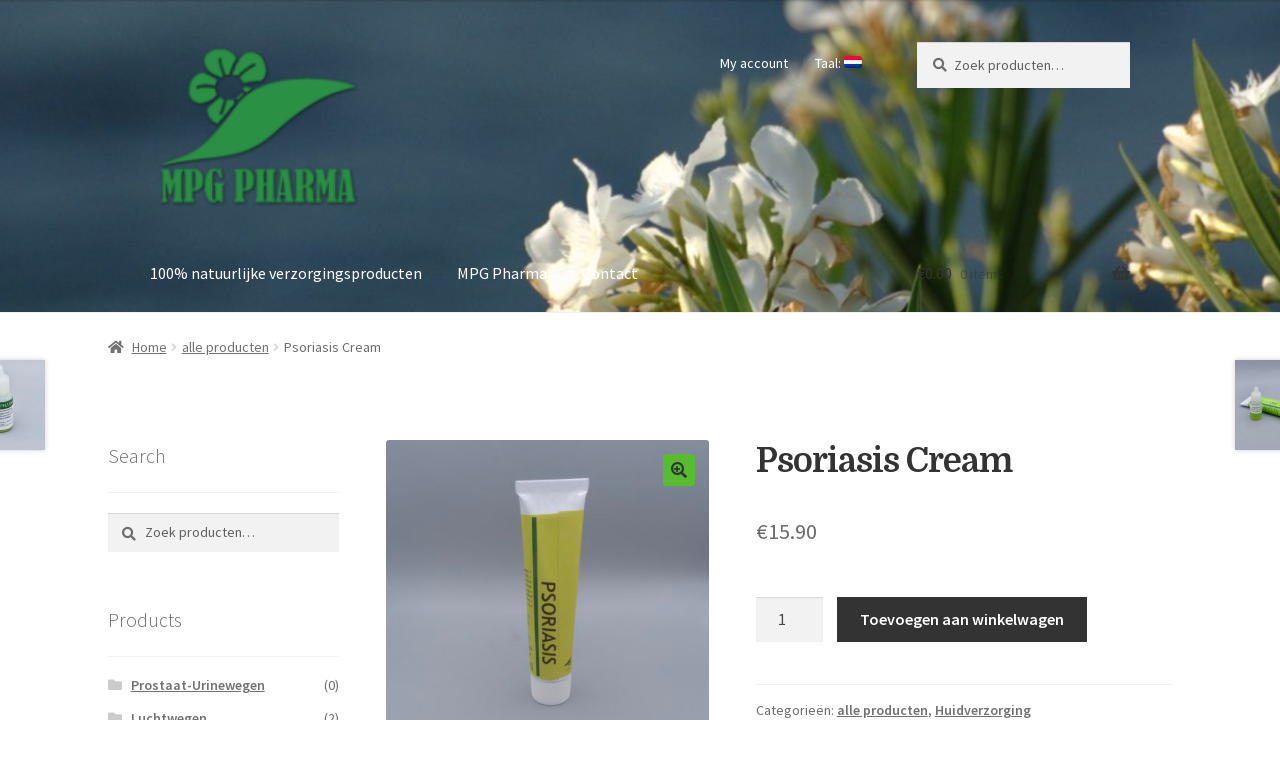

--- FILE ---
content_type: text/html; charset=UTF-8
request_url: https://mpgpharma.com/product/psoriasis-cream/
body_size: 17494
content:
<!doctype html>
<html lang="nl-NL" xmlns:fb="https://www.facebook.com/2008/fbml" xmlns:addthis="https://www.addthis.com/help/api-spec" >
<head>
<meta charset="UTF-8">
<meta name="viewport" content="width=device-width, initial-scale=1, maximum-scale=1.0, user-scalable=no">
<link rel="profile" href="https://gmpg.org/xfn/11">
<link rel="pingback" href="https://mpgpharma.com/xmlrpc.php">

<meta name='robots' content='index, follow, max-image-preview:large, max-snippet:-1, max-video-preview:-1' />

	<!-- This site is optimized with the Yoast SEO plugin v24.2 - https://yoast.com/wordpress/plugins/seo/ -->
	<title>Psoriasis Cream - MPG Pharma</title>
	<link rel="canonical" href="https://mpgpharma.com/product/psoriasis-cream/" />
	<meta property="og:locale" content="nl_NL" />
	<meta property="og:type" content="article" />
	<meta property="og:title" content="Psoriasis Cream - MPG Pharma" />
	<meta property="og:url" content="https://mpgpharma.com/product/psoriasis-cream/" />
	<meta property="og:site_name" content="MPG Pharma" />
	<meta property="article:modified_time" content="2021-05-31T10:24:31+00:00" />
	<meta property="og:image" content="https://mpgpharma.com/wp-content/uploads/2018/10/fullsizeoutput_21f3.jpeg" />
	<meta property="og:image:width" content="2329" />
	<meta property="og:image:height" content="2329" />
	<meta property="og:image:type" content="image/jpeg" />
	<meta name="twitter:card" content="summary_large_image" />
	<script type="application/ld+json" class="yoast-schema-graph">{"@context":"https://schema.org","@graph":[{"@type":"WebPage","@id":"https://mpgpharma.com/product/psoriasis-cream/","url":"https://mpgpharma.com/product/psoriasis-cream/","name":"Psoriasis Cream - MPG Pharma","isPartOf":{"@id":"https://mpgpharma.com/#website"},"primaryImageOfPage":{"@id":"https://mpgpharma.com/product/psoriasis-cream/#primaryimage"},"image":{"@id":"https://mpgpharma.com/product/psoriasis-cream/#primaryimage"},"thumbnailUrl":"https://mpgpharma.com/wp-content/uploads/2018/10/fullsizeoutput_21f3.jpeg","datePublished":"2018-10-19T14:54:30+00:00","dateModified":"2021-05-31T10:24:31+00:00","breadcrumb":{"@id":"https://mpgpharma.com/product/psoriasis-cream/#breadcrumb"},"inLanguage":"nl-NL","potentialAction":[{"@type":"ReadAction","target":["https://mpgpharma.com/product/psoriasis-cream/"]}]},{"@type":"ImageObject","inLanguage":"nl-NL","@id":"https://mpgpharma.com/product/psoriasis-cream/#primaryimage","url":"https://mpgpharma.com/wp-content/uploads/2018/10/fullsizeoutput_21f3.jpeg","contentUrl":"https://mpgpharma.com/wp-content/uploads/2018/10/fullsizeoutput_21f3.jpeg","width":2329,"height":2329,"caption":"psoriasis cream"},{"@type":"BreadcrumbList","@id":"https://mpgpharma.com/product/psoriasis-cream/#breadcrumb","itemListElement":[{"@type":"ListItem","position":1,"name":"Home","item":"https://mpgpharma.com/"},{"@type":"ListItem","position":2,"name":"100% natuurlijke verzorgingsproducten","item":"https://mpgpharma.com/"},{"@type":"ListItem","position":3,"name":"Psoriasis Cream"}]},{"@type":"WebSite","@id":"https://mpgpharma.com/#website","url":"https://mpgpharma.com/","name":"MPG Pharma","description":"Natuurlijke remedies uit Kroatië","publisher":{"@id":"https://mpgpharma.com/#organization"},"potentialAction":[{"@type":"SearchAction","target":{"@type":"EntryPoint","urlTemplate":"https://mpgpharma.com/?s={search_term_string}"},"query-input":{"@type":"PropertyValueSpecification","valueRequired":true,"valueName":"search_term_string"}}],"inLanguage":"nl-NL"},{"@type":"Organization","@id":"https://mpgpharma.com/#organization","name":"MPG Pharma","url":"https://mpgpharma.com/","logo":{"@type":"ImageObject","inLanguage":"nl-NL","@id":"https://mpgpharma.com/#/schema/logo/image/","url":"https://mpgpharma.com/wp-content/uploads/2018/03/cropped-MpgPharmalogo_green-e1520283619700.png","contentUrl":"https://mpgpharma.com/wp-content/uploads/2018/03/cropped-MpgPharmalogo_green-e1520283619700.png","width":137,"height":110,"caption":"MPG Pharma"},"image":{"@id":"https://mpgpharma.com/#/schema/logo/image/"}}]}</script>
	<!-- / Yoast SEO plugin. -->


<link rel='dns-prefetch' href='//s7.addthis.com' />
<link rel='dns-prefetch' href='//cdn.jsdelivr.net' />
<link rel='dns-prefetch' href='//fonts.googleapis.com' />
<link rel="alternate" type="application/rss+xml" title="MPG Pharma &raquo; feed" href="https://mpgpharma.com/feed/" />
<link rel="alternate" type="application/rss+xml" title="MPG Pharma &raquo; reacties feed" href="https://mpgpharma.com/comments/feed/" />
<link rel="alternate" type="application/rss+xml" title="MPG Pharma &raquo; Psoriasis Cream reacties feed" href="https://mpgpharma.com/product/psoriasis-cream/feed/" />
<link rel="alternate" title="oEmbed (JSON)" type="application/json+oembed" href="https://mpgpharma.com/wp-json/oembed/1.0/embed?url=https%3A%2F%2Fmpgpharma.com%2Fproduct%2Fpsoriasis-cream%2F" />
<link rel="alternate" title="oEmbed (XML)" type="text/xml+oembed" href="https://mpgpharma.com/wp-json/oembed/1.0/embed?url=https%3A%2F%2Fmpgpharma.com%2Fproduct%2Fpsoriasis-cream%2F&#038;format=xml" />
<style id='wp-img-auto-sizes-contain-inline-css'>
img:is([sizes=auto i],[sizes^="auto," i]){contain-intrinsic-size:3000px 1500px}
/*# sourceURL=wp-img-auto-sizes-contain-inline-css */
</style>
<style id='wp-emoji-styles-inline-css'>

	img.wp-smiley, img.emoji {
		display: inline !important;
		border: none !important;
		box-shadow: none !important;
		height: 1em !important;
		width: 1em !important;
		margin: 0 0.07em !important;
		vertical-align: -0.1em !important;
		background: none !important;
		padding: 0 !important;
	}
/*# sourceURL=wp-emoji-styles-inline-css */
</style>
<link rel='stylesheet' id='wp-block-library-css' href='https://mpgpharma.com/wp-includes/css/dist/block-library/style.min.css?ver=6.9' media='all' />
<link rel='stylesheet' id='wc-blocks-style-css' href='https://mpgpharma.com/wp-content/plugins/woocommerce/assets/client/blocks/wc-blocks.css?ver=wc-10.4.3' media='all' />
<style id='global-styles-inline-css'>
:root{--wp--preset--aspect-ratio--square: 1;--wp--preset--aspect-ratio--4-3: 4/3;--wp--preset--aspect-ratio--3-4: 3/4;--wp--preset--aspect-ratio--3-2: 3/2;--wp--preset--aspect-ratio--2-3: 2/3;--wp--preset--aspect-ratio--16-9: 16/9;--wp--preset--aspect-ratio--9-16: 9/16;--wp--preset--color--black: #000000;--wp--preset--color--cyan-bluish-gray: #abb8c3;--wp--preset--color--white: #ffffff;--wp--preset--color--pale-pink: #f78da7;--wp--preset--color--vivid-red: #cf2e2e;--wp--preset--color--luminous-vivid-orange: #ff6900;--wp--preset--color--luminous-vivid-amber: #fcb900;--wp--preset--color--light-green-cyan: #7bdcb5;--wp--preset--color--vivid-green-cyan: #00d084;--wp--preset--color--pale-cyan-blue: #8ed1fc;--wp--preset--color--vivid-cyan-blue: #0693e3;--wp--preset--color--vivid-purple: #9b51e0;--wp--preset--gradient--vivid-cyan-blue-to-vivid-purple: linear-gradient(135deg,rgb(6,147,227) 0%,rgb(155,81,224) 100%);--wp--preset--gradient--light-green-cyan-to-vivid-green-cyan: linear-gradient(135deg,rgb(122,220,180) 0%,rgb(0,208,130) 100%);--wp--preset--gradient--luminous-vivid-amber-to-luminous-vivid-orange: linear-gradient(135deg,rgb(252,185,0) 0%,rgb(255,105,0) 100%);--wp--preset--gradient--luminous-vivid-orange-to-vivid-red: linear-gradient(135deg,rgb(255,105,0) 0%,rgb(207,46,46) 100%);--wp--preset--gradient--very-light-gray-to-cyan-bluish-gray: linear-gradient(135deg,rgb(238,238,238) 0%,rgb(169,184,195) 100%);--wp--preset--gradient--cool-to-warm-spectrum: linear-gradient(135deg,rgb(74,234,220) 0%,rgb(151,120,209) 20%,rgb(207,42,186) 40%,rgb(238,44,130) 60%,rgb(251,105,98) 80%,rgb(254,248,76) 100%);--wp--preset--gradient--blush-light-purple: linear-gradient(135deg,rgb(255,206,236) 0%,rgb(152,150,240) 100%);--wp--preset--gradient--blush-bordeaux: linear-gradient(135deg,rgb(254,205,165) 0%,rgb(254,45,45) 50%,rgb(107,0,62) 100%);--wp--preset--gradient--luminous-dusk: linear-gradient(135deg,rgb(255,203,112) 0%,rgb(199,81,192) 50%,rgb(65,88,208) 100%);--wp--preset--gradient--pale-ocean: linear-gradient(135deg,rgb(255,245,203) 0%,rgb(182,227,212) 50%,rgb(51,167,181) 100%);--wp--preset--gradient--electric-grass: linear-gradient(135deg,rgb(202,248,128) 0%,rgb(113,206,126) 100%);--wp--preset--gradient--midnight: linear-gradient(135deg,rgb(2,3,129) 0%,rgb(40,116,252) 100%);--wp--preset--font-size--small: 14px;--wp--preset--font-size--medium: 23px;--wp--preset--font-size--large: 26px;--wp--preset--font-size--x-large: 42px;--wp--preset--font-size--normal: 16px;--wp--preset--font-size--huge: 37px;--wp--preset--spacing--20: 0.44rem;--wp--preset--spacing--30: 0.67rem;--wp--preset--spacing--40: 1rem;--wp--preset--spacing--50: 1.5rem;--wp--preset--spacing--60: 2.25rem;--wp--preset--spacing--70: 3.38rem;--wp--preset--spacing--80: 5.06rem;--wp--preset--shadow--natural: 6px 6px 9px rgba(0, 0, 0, 0.2);--wp--preset--shadow--deep: 12px 12px 50px rgba(0, 0, 0, 0.4);--wp--preset--shadow--sharp: 6px 6px 0px rgba(0, 0, 0, 0.2);--wp--preset--shadow--outlined: 6px 6px 0px -3px rgb(255, 255, 255), 6px 6px rgb(0, 0, 0);--wp--preset--shadow--crisp: 6px 6px 0px rgb(0, 0, 0);}:where(.is-layout-flex){gap: 0.5em;}:where(.is-layout-grid){gap: 0.5em;}body .is-layout-flex{display: flex;}.is-layout-flex{flex-wrap: wrap;align-items: center;}.is-layout-flex > :is(*, div){margin: 0;}body .is-layout-grid{display: grid;}.is-layout-grid > :is(*, div){margin: 0;}:where(.wp-block-columns.is-layout-flex){gap: 2em;}:where(.wp-block-columns.is-layout-grid){gap: 2em;}:where(.wp-block-post-template.is-layout-flex){gap: 1.25em;}:where(.wp-block-post-template.is-layout-grid){gap: 1.25em;}.has-black-color{color: var(--wp--preset--color--black) !important;}.has-cyan-bluish-gray-color{color: var(--wp--preset--color--cyan-bluish-gray) !important;}.has-white-color{color: var(--wp--preset--color--white) !important;}.has-pale-pink-color{color: var(--wp--preset--color--pale-pink) !important;}.has-vivid-red-color{color: var(--wp--preset--color--vivid-red) !important;}.has-luminous-vivid-orange-color{color: var(--wp--preset--color--luminous-vivid-orange) !important;}.has-luminous-vivid-amber-color{color: var(--wp--preset--color--luminous-vivid-amber) !important;}.has-light-green-cyan-color{color: var(--wp--preset--color--light-green-cyan) !important;}.has-vivid-green-cyan-color{color: var(--wp--preset--color--vivid-green-cyan) !important;}.has-pale-cyan-blue-color{color: var(--wp--preset--color--pale-cyan-blue) !important;}.has-vivid-cyan-blue-color{color: var(--wp--preset--color--vivid-cyan-blue) !important;}.has-vivid-purple-color{color: var(--wp--preset--color--vivid-purple) !important;}.has-black-background-color{background-color: var(--wp--preset--color--black) !important;}.has-cyan-bluish-gray-background-color{background-color: var(--wp--preset--color--cyan-bluish-gray) !important;}.has-white-background-color{background-color: var(--wp--preset--color--white) !important;}.has-pale-pink-background-color{background-color: var(--wp--preset--color--pale-pink) !important;}.has-vivid-red-background-color{background-color: var(--wp--preset--color--vivid-red) !important;}.has-luminous-vivid-orange-background-color{background-color: var(--wp--preset--color--luminous-vivid-orange) !important;}.has-luminous-vivid-amber-background-color{background-color: var(--wp--preset--color--luminous-vivid-amber) !important;}.has-light-green-cyan-background-color{background-color: var(--wp--preset--color--light-green-cyan) !important;}.has-vivid-green-cyan-background-color{background-color: var(--wp--preset--color--vivid-green-cyan) !important;}.has-pale-cyan-blue-background-color{background-color: var(--wp--preset--color--pale-cyan-blue) !important;}.has-vivid-cyan-blue-background-color{background-color: var(--wp--preset--color--vivid-cyan-blue) !important;}.has-vivid-purple-background-color{background-color: var(--wp--preset--color--vivid-purple) !important;}.has-black-border-color{border-color: var(--wp--preset--color--black) !important;}.has-cyan-bluish-gray-border-color{border-color: var(--wp--preset--color--cyan-bluish-gray) !important;}.has-white-border-color{border-color: var(--wp--preset--color--white) !important;}.has-pale-pink-border-color{border-color: var(--wp--preset--color--pale-pink) !important;}.has-vivid-red-border-color{border-color: var(--wp--preset--color--vivid-red) !important;}.has-luminous-vivid-orange-border-color{border-color: var(--wp--preset--color--luminous-vivid-orange) !important;}.has-luminous-vivid-amber-border-color{border-color: var(--wp--preset--color--luminous-vivid-amber) !important;}.has-light-green-cyan-border-color{border-color: var(--wp--preset--color--light-green-cyan) !important;}.has-vivid-green-cyan-border-color{border-color: var(--wp--preset--color--vivid-green-cyan) !important;}.has-pale-cyan-blue-border-color{border-color: var(--wp--preset--color--pale-cyan-blue) !important;}.has-vivid-cyan-blue-border-color{border-color: var(--wp--preset--color--vivid-cyan-blue) !important;}.has-vivid-purple-border-color{border-color: var(--wp--preset--color--vivid-purple) !important;}.has-vivid-cyan-blue-to-vivid-purple-gradient-background{background: var(--wp--preset--gradient--vivid-cyan-blue-to-vivid-purple) !important;}.has-light-green-cyan-to-vivid-green-cyan-gradient-background{background: var(--wp--preset--gradient--light-green-cyan-to-vivid-green-cyan) !important;}.has-luminous-vivid-amber-to-luminous-vivid-orange-gradient-background{background: var(--wp--preset--gradient--luminous-vivid-amber-to-luminous-vivid-orange) !important;}.has-luminous-vivid-orange-to-vivid-red-gradient-background{background: var(--wp--preset--gradient--luminous-vivid-orange-to-vivid-red) !important;}.has-very-light-gray-to-cyan-bluish-gray-gradient-background{background: var(--wp--preset--gradient--very-light-gray-to-cyan-bluish-gray) !important;}.has-cool-to-warm-spectrum-gradient-background{background: var(--wp--preset--gradient--cool-to-warm-spectrum) !important;}.has-blush-light-purple-gradient-background{background: var(--wp--preset--gradient--blush-light-purple) !important;}.has-blush-bordeaux-gradient-background{background: var(--wp--preset--gradient--blush-bordeaux) !important;}.has-luminous-dusk-gradient-background{background: var(--wp--preset--gradient--luminous-dusk) !important;}.has-pale-ocean-gradient-background{background: var(--wp--preset--gradient--pale-ocean) !important;}.has-electric-grass-gradient-background{background: var(--wp--preset--gradient--electric-grass) !important;}.has-midnight-gradient-background{background: var(--wp--preset--gradient--midnight) !important;}.has-small-font-size{font-size: var(--wp--preset--font-size--small) !important;}.has-medium-font-size{font-size: var(--wp--preset--font-size--medium) !important;}.has-large-font-size{font-size: var(--wp--preset--font-size--large) !important;}.has-x-large-font-size{font-size: var(--wp--preset--font-size--x-large) !important;}
/*# sourceURL=global-styles-inline-css */
</style>

<style id='classic-theme-styles-inline-css'>
/*! This file is auto-generated */
.wp-block-button__link{color:#fff;background-color:#32373c;border-radius:9999px;box-shadow:none;text-decoration:none;padding:calc(.667em + 2px) calc(1.333em + 2px);font-size:1.125em}.wp-block-file__button{background:#32373c;color:#fff;text-decoration:none}
/*# sourceURL=/wp-includes/css/classic-themes.min.css */
</style>
<link rel='stylesheet' id='storefront-gutenberg-blocks-css' href='https://mpgpharma.com/wp-content/themes/storefront/assets/css/base/gutenberg-blocks.css?ver=4.5.2' media='all' />
<style id='storefront-gutenberg-blocks-inline-css'>

				.wp-block-button__link:not(.has-text-color) {
					color: #333333;
				}

				.wp-block-button__link:not(.has-text-color):hover,
				.wp-block-button__link:not(.has-text-color):focus,
				.wp-block-button__link:not(.has-text-color):active {
					color: #333333;
				}

				.wp-block-button__link:not(.has-background) {
					background-color: #58bc31;
				}

				.wp-block-button__link:not(.has-background):hover,
				.wp-block-button__link:not(.has-background):focus,
				.wp-block-button__link:not(.has-background):active {
					border-color: #3fa318;
					background-color: #3fa318;
				}

				.wc-block-grid__products .wc-block-grid__product .wp-block-button__link {
					background-color: #58bc31;
					border-color: #58bc31;
					color: #333333;
				}

				.wp-block-quote footer,
				.wp-block-quote cite,
				.wp-block-quote__citation {
					color: #6d6d6d;
				}

				.wp-block-pullquote cite,
				.wp-block-pullquote footer,
				.wp-block-pullquote__citation {
					color: #6d6d6d;
				}

				.wp-block-image figcaption {
					color: #6d6d6d;
				}

				.wp-block-separator.is-style-dots::before {
					color: #333333;
				}

				.wp-block-file a.wp-block-file__button {
					color: #333333;
					background-color: #58bc31;
					border-color: #58bc31;
				}

				.wp-block-file a.wp-block-file__button:hover,
				.wp-block-file a.wp-block-file__button:focus,
				.wp-block-file a.wp-block-file__button:active {
					color: #333333;
					background-color: #3fa318;
				}

				.wp-block-code,
				.wp-block-preformatted pre {
					color: #6d6d6d;
				}

				.wp-block-table:not( .has-background ):not( .is-style-stripes ) tbody tr:nth-child(2n) td {
					background-color: #fdfdfd;
				}

				.wp-block-cover .wp-block-cover__inner-container h1:not(.has-text-color),
				.wp-block-cover .wp-block-cover__inner-container h2:not(.has-text-color),
				.wp-block-cover .wp-block-cover__inner-container h3:not(.has-text-color),
				.wp-block-cover .wp-block-cover__inner-container h4:not(.has-text-color),
				.wp-block-cover .wp-block-cover__inner-container h5:not(.has-text-color),
				.wp-block-cover .wp-block-cover__inner-container h6:not(.has-text-color) {
					color: #000000;
				}

				.wc-block-components-price-slider__range-input-progress,
				.rtl .wc-block-components-price-slider__range-input-progress {
					--range-color: #7f54b3;
				}

				/* Target only IE11 */
				@media all and (-ms-high-contrast: none), (-ms-high-contrast: active) {
					.wc-block-components-price-slider__range-input-progress {
						background: #7f54b3;
					}
				}

				.wc-block-components-button:not(.is-link) {
					background-color: #333333;
					color: #ffffff;
				}

				.wc-block-components-button:not(.is-link):hover,
				.wc-block-components-button:not(.is-link):focus,
				.wc-block-components-button:not(.is-link):active {
					background-color: #1a1a1a;
					color: #ffffff;
				}

				.wc-block-components-button:not(.is-link):disabled {
					background-color: #333333;
					color: #ffffff;
				}

				.wc-block-cart__submit-container {
					background-color: #ffffff;
				}

				.wc-block-cart__submit-container::before {
					color: rgba(220,220,220,0.5);
				}

				.wc-block-components-order-summary-item__quantity {
					background-color: #ffffff;
					border-color: #6d6d6d;
					box-shadow: 0 0 0 2px #ffffff;
					color: #6d6d6d;
				}
			
/*# sourceURL=storefront-gutenberg-blocks-inline-css */
</style>
<link rel='stylesheet' id='contact-form-7-css' href='https://mpgpharma.com/wp-content/plugins/contact-form-7/includes/css/styles.css?ver=5.8' media='all' />
<link rel='stylesheet' id='photoswipe-css' href='https://mpgpharma.com/wp-content/plugins/woocommerce/assets/css/photoswipe/photoswipe.min.css?ver=10.4.3' media='all' />
<link rel='stylesheet' id='photoswipe-default-skin-css' href='https://mpgpharma.com/wp-content/plugins/woocommerce/assets/css/photoswipe/default-skin/default-skin.min.css?ver=10.4.3' media='all' />
<style id='woocommerce-inline-inline-css'>
.woocommerce form .form-row .required { visibility: visible; }
/*# sourceURL=woocommerce-inline-inline-css */
</style>
<link rel='stylesheet' id='orbisius_ct_storefront_child_theme_parent_style-css' href='https://mpgpharma.com/wp-content/themes/storefront/style.css?ver=4.5.2' media='all' />
<link rel='stylesheet' id='orbisius_ct_storefront_child_theme_parent_style_child_style-css' href='https://mpgpharma.com/wp-content/themes/storefront-child-theme/style.css?ver=2.2.8' media='all' />
<link rel='stylesheet' id='storefront-style-css' href='https://mpgpharma.com/wp-content/themes/storefront/style.css?ver=4.5.2' media='all' />
<style id='storefront-style-inline-css'>

			.main-navigation ul li a,
			.site-title a,
			ul.menu li a,
			.site-branding h1 a,
			button.menu-toggle,
			button.menu-toggle:hover,
			.handheld-navigation .dropdown-toggle {
				color: #333333;
			}

			button.menu-toggle,
			button.menu-toggle:hover {
				border-color: #333333;
			}

			.main-navigation ul li a:hover,
			.main-navigation ul li:hover > a,
			.site-title a:hover,
			.site-header ul.menu li.current-menu-item > a {
				color: #747474;
			}

			table:not( .has-background ) th {
				background-color: #f8f8f8;
			}

			table:not( .has-background ) tbody td {
				background-color: #fdfdfd;
			}

			table:not( .has-background ) tbody tr:nth-child(2n) td,
			fieldset,
			fieldset legend {
				background-color: #fbfbfb;
			}

			.site-header,
			.secondary-navigation ul ul,
			.main-navigation ul.menu > li.menu-item-has-children:after,
			.secondary-navigation ul.menu ul,
			.storefront-handheld-footer-bar,
			.storefront-handheld-footer-bar ul li > a,
			.storefront-handheld-footer-bar ul li.search .site-search,
			button.menu-toggle,
			button.menu-toggle:hover {
				background-color: #ffffff;
			}

			p.site-description,
			.site-header,
			.storefront-handheld-footer-bar {
				color: #404040;
			}

			button.menu-toggle:after,
			button.menu-toggle:before,
			button.menu-toggle span:before {
				background-color: #333333;
			}

			h1, h2, h3, h4, h5, h6, .wc-block-grid__product-title {
				color: #333333;
			}

			.widget h1 {
				border-bottom-color: #333333;
			}

			body,
			.secondary-navigation a {
				color: #6d6d6d;
			}

			.widget-area .widget a,
			.hentry .entry-header .posted-on a,
			.hentry .entry-header .post-author a,
			.hentry .entry-header .post-comments a,
			.hentry .entry-header .byline a {
				color: #727272;
			}

			a {
				color: #7f54b3;
			}

			a:focus,
			button:focus,
			.button.alt:focus,
			input:focus,
			textarea:focus,
			input[type="button"]:focus,
			input[type="reset"]:focus,
			input[type="submit"]:focus,
			input[type="email"]:focus,
			input[type="tel"]:focus,
			input[type="url"]:focus,
			input[type="password"]:focus,
			input[type="search"]:focus {
				outline-color: #7f54b3;
			}

			button, input[type="button"], input[type="reset"], input[type="submit"], .button, .widget a.button {
				background-color: #58bc31;
				border-color: #58bc31;
				color: #333333;
			}

			button:hover, input[type="button"]:hover, input[type="reset"]:hover, input[type="submit"]:hover, .button:hover, .widget a.button:hover {
				background-color: #3fa318;
				border-color: #3fa318;
				color: #333333;
			}

			button.alt, input[type="button"].alt, input[type="reset"].alt, input[type="submit"].alt, .button.alt, .widget-area .widget a.button.alt {
				background-color: #333333;
				border-color: #333333;
				color: #ffffff;
			}

			button.alt:hover, input[type="button"].alt:hover, input[type="reset"].alt:hover, input[type="submit"].alt:hover, .button.alt:hover, .widget-area .widget a.button.alt:hover {
				background-color: #1a1a1a;
				border-color: #1a1a1a;
				color: #ffffff;
			}

			.pagination .page-numbers li .page-numbers.current {
				background-color: #e6e6e6;
				color: #636363;
			}

			#comments .comment-list .comment-content .comment-text {
				background-color: #f8f8f8;
			}

			.site-footer {
				background-color: #d8d8d8;
				color: #6d6d6d;
			}

			.site-footer a:not(.button):not(.components-button) {
				color: #333333;
			}

			.site-footer .storefront-handheld-footer-bar a:not(.button):not(.components-button) {
				color: #333333;
			}

			.site-footer h1, .site-footer h2, .site-footer h3, .site-footer h4, .site-footer h5, .site-footer h6, .site-footer .widget .widget-title, .site-footer .widget .widgettitle {
				color: #333333;
			}

			.page-template-template-homepage.has-post-thumbnail .type-page.has-post-thumbnail .entry-title {
				color: #000000;
			}

			.page-template-template-homepage.has-post-thumbnail .type-page.has-post-thumbnail .entry-content {
				color: #000000;
			}

			@media screen and ( min-width: 768px ) {
				.secondary-navigation ul.menu a:hover {
					color: #595959;
				}

				.secondary-navigation ul.menu a {
					color: #404040;
				}

				.main-navigation ul.menu ul.sub-menu,
				.main-navigation ul.nav-menu ul.children {
					background-color: #f0f0f0;
				}

				.site-header {
					border-bottom-color: #f0f0f0;
				}
			}
/*# sourceURL=storefront-style-inline-css */
</style>
<link rel='stylesheet' id='storefront-icons-css' href='https://mpgpharma.com/wp-content/themes/storefront/assets/css/base/icons.css?ver=4.5.2' media='all' />
<link rel='stylesheet' id='storefront-fonts-css' href='https://fonts.googleapis.com/css?family=Source+Sans+Pro%3A400%2C300%2C300italic%2C400italic%2C600%2C700%2C900&#038;subset=latin%2Clatin-ext&#038;ver=4.5.2' media='all' />
<link rel='stylesheet' id='mollie-applepaydirect-css' href='https://mpgpharma.com/wp-content/plugins/mollie-payments-for-woocommerce/public/css/mollie-applepaydirect.min.css?ver=1766527674' media='screen' />
<link rel='stylesheet' id='addthis_all_pages-css' href='https://mpgpharma.com/wp-content/plugins/addthis/frontend/build/addthis_wordpress_public.min.css?ver=6.9' media='all' />
<link rel='stylesheet' id='storefront-woocommerce-style-css' href='https://mpgpharma.com/wp-content/themes/storefront/assets/css/woocommerce/woocommerce.css?ver=4.5.2' media='all' />
<style id='storefront-woocommerce-style-inline-css'>
@font-face {
				font-family: star;
				src: url(https://mpgpharma.com/wp-content/plugins/woocommerce/assets/fonts/star.eot);
				src:
					url(https://mpgpharma.com/wp-content/plugins/woocommerce/assets/fonts/star.eot?#iefix) format("embedded-opentype"),
					url(https://mpgpharma.com/wp-content/plugins/woocommerce/assets/fonts/star.woff) format("woff"),
					url(https://mpgpharma.com/wp-content/plugins/woocommerce/assets/fonts/star.ttf) format("truetype"),
					url(https://mpgpharma.com/wp-content/plugins/woocommerce/assets/fonts/star.svg#star) format("svg");
				font-weight: 400;
				font-style: normal;
			}
			@font-face {
				font-family: WooCommerce;
				src: url(https://mpgpharma.com/wp-content/plugins/woocommerce/assets/fonts/WooCommerce.eot);
				src:
					url(https://mpgpharma.com/wp-content/plugins/woocommerce/assets/fonts/WooCommerce.eot?#iefix) format("embedded-opentype"),
					url(https://mpgpharma.com/wp-content/plugins/woocommerce/assets/fonts/WooCommerce.woff) format("woff"),
					url(https://mpgpharma.com/wp-content/plugins/woocommerce/assets/fonts/WooCommerce.ttf) format("truetype"),
					url(https://mpgpharma.com/wp-content/plugins/woocommerce/assets/fonts/WooCommerce.svg#WooCommerce) format("svg");
				font-weight: 400;
				font-style: normal;
			}

			a.cart-contents,
			.site-header-cart .widget_shopping_cart a {
				color: #333333;
			}

			a.cart-contents:hover,
			.site-header-cart .widget_shopping_cart a:hover,
			.site-header-cart:hover > li > a {
				color: #747474;
			}

			table.cart td.product-remove,
			table.cart td.actions {
				border-top-color: #ffffff;
			}

			.storefront-handheld-footer-bar ul li.cart .count {
				background-color: #333333;
				color: #ffffff;
				border-color: #ffffff;
			}

			.woocommerce-tabs ul.tabs li.active a,
			ul.products li.product .price,
			.onsale,
			.wc-block-grid__product-onsale,
			.widget_search form:before,
			.widget_product_search form:before {
				color: #6d6d6d;
			}

			.woocommerce-breadcrumb a,
			a.woocommerce-review-link,
			.product_meta a {
				color: #727272;
			}

			.wc-block-grid__product-onsale,
			.onsale {
				border-color: #6d6d6d;
			}

			.star-rating span:before,
			.quantity .plus, .quantity .minus,
			p.stars a:hover:after,
			p.stars a:after,
			.star-rating span:before,
			#payment .payment_methods li input[type=radio]:first-child:checked+label:before {
				color: #7f54b3;
			}

			.widget_price_filter .ui-slider .ui-slider-range,
			.widget_price_filter .ui-slider .ui-slider-handle {
				background-color: #7f54b3;
			}

			.order_details {
				background-color: #f8f8f8;
			}

			.order_details > li {
				border-bottom: 1px dotted #e3e3e3;
			}

			.order_details:before,
			.order_details:after {
				background: -webkit-linear-gradient(transparent 0,transparent 0),-webkit-linear-gradient(135deg,#f8f8f8 33.33%,transparent 33.33%),-webkit-linear-gradient(45deg,#f8f8f8 33.33%,transparent 33.33%)
			}

			#order_review {
				background-color: #ffffff;
			}

			#payment .payment_methods > li .payment_box,
			#payment .place-order {
				background-color: #fafafa;
			}

			#payment .payment_methods > li:not(.woocommerce-notice) {
				background-color: #f5f5f5;
			}

			#payment .payment_methods > li:not(.woocommerce-notice):hover {
				background-color: #f0f0f0;
			}

			.woocommerce-pagination .page-numbers li .page-numbers.current {
				background-color: #e6e6e6;
				color: #636363;
			}

			.wc-block-grid__product-onsale,
			.onsale,
			.woocommerce-pagination .page-numbers li .page-numbers:not(.current) {
				color: #6d6d6d;
			}

			p.stars a:before,
			p.stars a:hover~a:before,
			p.stars.selected a.active~a:before {
				color: #6d6d6d;
			}

			p.stars.selected a.active:before,
			p.stars:hover a:before,
			p.stars.selected a:not(.active):before,
			p.stars.selected a.active:before {
				color: #7f54b3;
			}

			.single-product div.product .woocommerce-product-gallery .woocommerce-product-gallery__trigger {
				background-color: #58bc31;
				color: #333333;
			}

			.single-product div.product .woocommerce-product-gallery .woocommerce-product-gallery__trigger:hover {
				background-color: #3fa318;
				border-color: #3fa318;
				color: #333333;
			}

			.button.added_to_cart:focus,
			.button.wc-forward:focus {
				outline-color: #7f54b3;
			}

			.added_to_cart,
			.site-header-cart .widget_shopping_cart a.button,
			.wc-block-grid__products .wc-block-grid__product .wp-block-button__link {
				background-color: #58bc31;
				border-color: #58bc31;
				color: #333333;
			}

			.added_to_cart:hover,
			.site-header-cart .widget_shopping_cart a.button:hover,
			.wc-block-grid__products .wc-block-grid__product .wp-block-button__link:hover {
				background-color: #3fa318;
				border-color: #3fa318;
				color: #333333;
			}

			.added_to_cart.alt, .added_to_cart, .widget a.button.checkout {
				background-color: #333333;
				border-color: #333333;
				color: #ffffff;
			}

			.added_to_cart.alt:hover, .added_to_cart:hover, .widget a.button.checkout:hover {
				background-color: #1a1a1a;
				border-color: #1a1a1a;
				color: #ffffff;
			}

			.button.loading {
				color: #58bc31;
			}

			.button.loading:hover {
				background-color: #58bc31;
			}

			.button.loading:after {
				color: #333333;
			}

			@media screen and ( min-width: 768px ) {
				.site-header-cart .widget_shopping_cart,
				.site-header .product_list_widget li .quantity {
					color: #404040;
				}

				.site-header-cart .widget_shopping_cart .buttons,
				.site-header-cart .widget_shopping_cart .total {
					background-color: #f5f5f5;
				}

				.site-header-cart .widget_shopping_cart {
					background-color: #f0f0f0;
				}
			}
				.storefront-product-pagination a {
					color: #6d6d6d;
					background-color: #ffffff;
				}
				.storefront-sticky-add-to-cart {
					color: #6d6d6d;
					background-color: #ffffff;
				}

				.storefront-sticky-add-to-cart a:not(.button) {
					color: #333333;
				}
/*# sourceURL=storefront-woocommerce-style-inline-css */
</style>
<link rel='stylesheet' id='storefront-child-style-css' href='https://mpgpharma.com/wp-content/themes/storefront-child-theme/style.css?ver=2.2.8' media='all' />
<link rel='stylesheet' id='storefront-woocommerce-brands-style-css' href='https://mpgpharma.com/wp-content/themes/storefront/assets/css/woocommerce/extensions/brands.css?ver=4.5.2' media='all' />
<script src="https://mpgpharma.com/wp-includes/js/jquery/jquery.min.js?ver=3.7.1" id="jquery-core-js"></script>
<script src="https://mpgpharma.com/wp-includes/js/jquery/jquery-migrate.min.js?ver=3.4.1" id="jquery-migrate-js"></script>
<script src="https://mpgpharma.com/wp-content/plugins/woocommerce/assets/js/jquery-blockui/jquery.blockUI.min.js?ver=2.7.0-wc.10.4.3" id="wc-jquery-blockui-js" defer data-wp-strategy="defer"></script>
<script id="wc-add-to-cart-js-extra">
var wc_add_to_cart_params = {"ajax_url":"/wp-admin/admin-ajax.php","wc_ajax_url":"/?wc-ajax=%%endpoint%%","i18n_view_cart":"Bekijk winkelwagen","cart_url":"https://mpgpharma.com/cart/","is_cart":"","cart_redirect_after_add":"no"};
//# sourceURL=wc-add-to-cart-js-extra
</script>
<script src="https://mpgpharma.com/wp-content/plugins/woocommerce/assets/js/frontend/add-to-cart.min.js?ver=10.4.3" id="wc-add-to-cart-js" defer data-wp-strategy="defer"></script>
<script src="https://mpgpharma.com/wp-content/plugins/woocommerce/assets/js/zoom/jquery.zoom.min.js?ver=1.7.21-wc.10.4.3" id="wc-zoom-js" defer data-wp-strategy="defer"></script>
<script src="https://mpgpharma.com/wp-content/plugins/woocommerce/assets/js/flexslider/jquery.flexslider.min.js?ver=2.7.2-wc.10.4.3" id="wc-flexslider-js" defer data-wp-strategy="defer"></script>
<script src="https://mpgpharma.com/wp-content/plugins/woocommerce/assets/js/photoswipe/photoswipe.min.js?ver=4.1.1-wc.10.4.3" id="wc-photoswipe-js" defer data-wp-strategy="defer"></script>
<script src="https://mpgpharma.com/wp-content/plugins/woocommerce/assets/js/photoswipe/photoswipe-ui-default.min.js?ver=4.1.1-wc.10.4.3" id="wc-photoswipe-ui-default-js" defer data-wp-strategy="defer"></script>
<script id="wc-single-product-js-extra">
var wc_single_product_params = {"i18n_required_rating_text":"Selecteer een waardering","i18n_rating_options":["1 of 5 stars","2 of 5 stars","3 of 5 stars","4 of 5 stars","5 of 5 stars"],"i18n_product_gallery_trigger_text":"Afbeeldinggalerij in volledig scherm bekijken","review_rating_required":"yes","flexslider":{"rtl":false,"animation":"slide","smoothHeight":true,"directionNav":false,"controlNav":"thumbnails","slideshow":false,"animationSpeed":500,"animationLoop":false,"allowOneSlide":false},"zoom_enabled":"1","zoom_options":[],"photoswipe_enabled":"1","photoswipe_options":{"shareEl":false,"closeOnScroll":false,"history":false,"hideAnimationDuration":0,"showAnimationDuration":0},"flexslider_enabled":"1"};
//# sourceURL=wc-single-product-js-extra
</script>
<script src="https://mpgpharma.com/wp-content/plugins/woocommerce/assets/js/frontend/single-product.min.js?ver=10.4.3" id="wc-single-product-js" defer data-wp-strategy="defer"></script>
<script src="https://mpgpharma.com/wp-content/plugins/woocommerce/assets/js/js-cookie/js.cookie.min.js?ver=2.1.4-wc.10.4.3" id="wc-js-cookie-js" defer data-wp-strategy="defer"></script>
<script id="woocommerce-js-extra">
var woocommerce_params = {"ajax_url":"/wp-admin/admin-ajax.php","wc_ajax_url":"/?wc-ajax=%%endpoint%%","i18n_password_show":"Show password","i18n_password_hide":"Hide password"};
//# sourceURL=woocommerce-js-extra
</script>
<script src="https://mpgpharma.com/wp-content/plugins/woocommerce/assets/js/frontend/woocommerce.min.js?ver=10.4.3" id="woocommerce-js" defer data-wp-strategy="defer"></script>
<script id="wc-cart-fragments-js-extra">
var wc_cart_fragments_params = {"ajax_url":"/wp-admin/admin-ajax.php","wc_ajax_url":"/?wc-ajax=%%endpoint%%","cart_hash_key":"wc_cart_hash_cf756759a81ce4e367b1d0773f0a093f","fragment_name":"wc_fragments_cf756759a81ce4e367b1d0773f0a093f","request_timeout":"5000"};
//# sourceURL=wc-cart-fragments-js-extra
</script>
<script src="https://mpgpharma.com/wp-content/plugins/woocommerce/assets/js/frontend/cart-fragments.min.js?ver=10.4.3" id="wc-cart-fragments-js" defer data-wp-strategy="defer"></script>
<script src="https://s7.addthis.com/js/300/addthis_widget.js?ver=6.9#pubid=wp-037bfa09696ead08d362f94996f08e13" id="addthis_widget-js"></script>
<link rel="https://api.w.org/" href="https://mpgpharma.com/wp-json/" /><link rel="alternate" title="JSON" type="application/json" href="https://mpgpharma.com/wp-json/wp/v2/product/171" /><link rel="EditURI" type="application/rsd+xml" title="RSD" href="https://mpgpharma.com/xmlrpc.php?rsd" />
<meta name="generator" content="WordPress 6.9" />
<meta name="generator" content="WooCommerce 10.4.3" />
<link rel='shortlink' href='https://mpgpharma.com/?p=171' />
	<link rel="preconnect" href="https://fonts.googleapis.com">
	<link rel="preconnect" href="https://fonts.gstatic.com">
	<link href='https://fonts.googleapis.com/css2?display=swap&family=Domine:wght@700' rel='stylesheet'><script type="text/javascript">
(function(url){
	if(/(?:Chrome\/26\.0\.1410\.63 Safari\/537\.31|WordfenceTestMonBot)/.test(navigator.userAgent)){ return; }
	var addEvent = function(evt, handler) {
		if (window.addEventListener) {
			document.addEventListener(evt, handler, false);
		} else if (window.attachEvent) {
			document.attachEvent('on' + evt, handler);
		}
	};
	var removeEvent = function(evt, handler) {
		if (window.removeEventListener) {
			document.removeEventListener(evt, handler, false);
		} else if (window.detachEvent) {
			document.detachEvent('on' + evt, handler);
		}
	};
	var evts = 'contextmenu dblclick drag dragend dragenter dragleave dragover dragstart drop keydown keypress keyup mousedown mousemove mouseout mouseover mouseup mousewheel scroll'.split(' ');
	var logHuman = function() {
		if (window.wfLogHumanRan) { return; }
		window.wfLogHumanRan = true;
		var wfscr = document.createElement('script');
		wfscr.type = 'text/javascript';
		wfscr.async = true;
		wfscr.src = url + '&r=' + Math.random();
		(document.getElementsByTagName('head')[0]||document.getElementsByTagName('body')[0]).appendChild(wfscr);
		for (var i = 0; i < evts.length; i++) {
			removeEvent(evts[i], logHuman);
		}
	};
	for (var i = 0; i < evts.length; i++) {
		addEvent(evts[i], logHuman);
	}
})('//mpgpharma.com/?wordfence_lh=1&hid=B0DD100044D3088E0AA6307C513A580D');
</script><style type="text/css">
.qtranxs_flag_en {background-image: url(https://mpgpharma.com/wp-content/plugins/qtranslate-x/flags/gb.png); background-repeat: no-repeat;}
.qtranxs_flag_nl {background-image: url(https://mpgpharma.com/wp-content/plugins/qtranslate-x/flags/nl.png); background-repeat: no-repeat;}
</style>
<link hreflang="en" href="https://mpgpharma.com/en/product/psoriasis-cream/" rel="alternate" />
<link hreflang="nl" href="https://mpgpharma.com/nl/product/psoriasis-cream/" rel="alternate" />
<link hreflang="x-default" href="https://mpgpharma.com/product/psoriasis-cream/" rel="alternate" />
<meta name="generator" content="qTranslate-X 3.4.6.8" />
	<noscript><style>.woocommerce-product-gallery{ opacity: 1 !important; }</style></noscript>
				<script  type="text/javascript">
				!function(f,b,e,v,n,t,s){if(f.fbq)return;n=f.fbq=function(){n.callMethod?
					n.callMethod.apply(n,arguments):n.queue.push(arguments)};if(!f._fbq)f._fbq=n;
					n.push=n;n.loaded=!0;n.version='2.0';n.queue=[];t=b.createElement(e);t.async=!0;
					t.src=v;s=b.getElementsByTagName(e)[0];s.parentNode.insertBefore(t,s)}(window,
					document,'script','https://connect.facebook.net/en_US/fbevents.js');
			</script>
			<!-- WooCommerce Facebook Integration Begin -->
			<script  type="text/javascript">

				fbq('init', '1783977341648063', {}, {
    "agent": "woocommerce_0-10.4.3-3.5.15"
});

				document.addEventListener( 'DOMContentLoaded', function() {
					// Insert placeholder for events injected when a product is added to the cart through AJAX.
					document.body.insertAdjacentHTML( 'beforeend', '<div class=\"wc-facebook-pixel-event-placeholder\"></div>' );
				}, false );

			</script>
			<!-- WooCommerce Facebook Integration End -->
			<script data-cfasync="false" type="text/javascript">if (window.addthis_product === undefined) { window.addthis_product = "wpp"; } if (window.wp_product_version === undefined) { window.wp_product_version = "wpp-6.2.6"; } if (window.addthis_share === undefined) { window.addthis_share = {}; } if (window.addthis_config === undefined) { window.addthis_config = {"data_track_clickback":true,"ignore_server_config":true,"ui_atversion":300}; } if (window.addthis_layers === undefined) { window.addthis_layers = {}; } if (window.addthis_layers_tools === undefined) { window.addthis_layers_tools = [{"responsiveshare":{"numPreferredServices":3,"counts":"none","size":"20px","style":"responsive","shareCountThreshold":0,"elements":".addthis_inline_share_toolbox_bape,.at-below-post-homepage,.at-below-post,.at-below-post-page,.at-below-post-cat-page,.at-below-post-arch-page","id":"responsiveshare"}}]; } else { window.addthis_layers_tools.push({"responsiveshare":{"numPreferredServices":3,"counts":"none","size":"20px","style":"responsive","shareCountThreshold":0,"elements":".addthis_inline_share_toolbox_bape,.at-below-post-homepage,.at-below-post,.at-below-post-page,.at-below-post-cat-page,.at-below-post-arch-page","id":"responsiveshare"}});  } if (window.addthis_plugin_info === undefined) { window.addthis_plugin_info = {"info_status":"enabled","cms_name":"WordPress","plugin_name":"Share Buttons by AddThis","plugin_version":"6.2.6","plugin_mode":"WordPress","anonymous_profile_id":"wp-037bfa09696ead08d362f94996f08e13","page_info":{"template":"posts","post_type":"product"},"sharing_enabled_on_post_via_metabox":false}; } 
                    (function() {
                      var first_load_interval_id = setInterval(function () {
                        if (typeof window.addthis !== 'undefined') {
                          window.clearInterval(first_load_interval_id);
                          if (typeof window.addthis_layers !== 'undefined' && Object.getOwnPropertyNames(window.addthis_layers).length > 0) {
                            window.addthis.layers(window.addthis_layers);
                          }
                          if (Array.isArray(window.addthis_layers_tools)) {
                            for (i = 0; i < window.addthis_layers_tools.length; i++) {
                              window.addthis.layers(window.addthis_layers_tools[i]);
                            }
                          }
                        }
                     },1000)
                    }());
                </script><link rel="icon" href="https://mpgpharma.com/wp-content/uploads/2018/03/cropped-MpgPharmalogo_green-e1520283619700-1-32x32.png" sizes="32x32" />
<link rel="icon" href="https://mpgpharma.com/wp-content/uploads/2018/03/cropped-MpgPharmalogo_green-e1520283619700-1-192x192.png" sizes="192x192" />
<link rel="apple-touch-icon" href="https://mpgpharma.com/wp-content/uploads/2018/03/cropped-MpgPharmalogo_green-e1520283619700-1-180x180.png" />
<meta name="msapplication-TileImage" content="https://mpgpharma.com/wp-content/uploads/2018/03/cropped-MpgPharmalogo_green-e1520283619700-1-270x270.png" />
	<style id="egf-frontend-styles" type="text/css">
		h1 {font-family: 'Domine', sans-serif;font-size: 34px;font-style: normal;font-weight: 700;} h2 {color: #007a1a;font-family: 'Domine', sans-serif;font-style: normal;font-weight: 700;} .primary-navigation a, .secondary-navigation a {} p {} h3 {} h4 {} h5 {} h6 {} 	</style>
	</head>

<body data-rsssl=1 class="wp-singular product-template-default single single-product postid-171 wp-custom-logo wp-embed-responsive wp-theme-storefront wp-child-theme-storefront-child-theme theme-storefront woocommerce woocommerce-page woocommerce-no-js storefront-secondary-navigation storefront-align-wide left-sidebar woocommerce-active">


<div id="page" class="hfeed site">
	
	<header id="masthead" class="site-header" role="banner" style="background-image: url(https://mpgpharma.com/wp-content/uploads/2018/03/cropped-nature-grass-blossom-plant-meadow-prairie-279746-pxhere.com_.jpg); ">
		<div class="col-full">

			<div class="col-full">		<a class="skip-link screen-reader-text" href="#site-navigation">Ga door naar navigatie</a>
		<a class="skip-link screen-reader-text" href="#content">Ga direct naar de inhoud</a>
				<div class="site-branding">
			<a href="https://mpgpharma.com/" class="custom-logo-link" rel="home"><img width="137" height="110" src="https://mpgpharma.com/wp-content/uploads/2018/03/cropped-MpgPharmalogo_green-e1520283619700.png" class="custom-logo" alt="MPG Pharma" decoding="async" /></a>		</div>
					<nav class="secondary-navigation" role="navigation" aria-label="Secondaire Navigatie">
				<div class="menu-secondary-menu-container"><ul id="menu-secondary-menu" class="menu"><li id="menu-item-145" class="menu-item menu-item-type-post_type menu-item-object-page menu-item-145"><a href="https://mpgpharma.com/my-account/">My account</a></li>
<li id="menu-item-212" class="qtranxs-lang-menu qtranxs-lang-menu-nl menu-item menu-item-type-custom menu-item-object-custom menu-item-has-children menu-item-212"><a href="#" title="Nederlands">Taal:&nbsp;<img src="https://mpgpharma.com/wp-content/plugins/qtranslate-x/flags/nl.png" alt="Nederlands" /></a>
<ul class="sub-menu">
	<li id="menu-item-213" class="qtranxs-lang-menu-item qtranxs-lang-menu-item-en menu-item menu-item-type-custom menu-item-object-custom menu-item-213"><a href="https://mpgpharma.com/en/product/psoriasis-cream/" title="English"><img src="https://mpgpharma.com/wp-content/plugins/qtranslate-x/flags/gb.png" alt="English" />&nbsp;English</a></li>
	<li id="menu-item-214" class="qtranxs-lang-menu-item qtranxs-lang-menu-item-nl menu-item menu-item-type-custom menu-item-object-custom menu-item-214"><a href="https://mpgpharma.com/nl/product/psoriasis-cream/" title="Nederlands"><img src="https://mpgpharma.com/wp-content/plugins/qtranslate-x/flags/nl.png" alt="Nederlands" />&nbsp;Nederlands</a></li>
</ul>
</li>
</ul></div>			</nav><!-- #site-navigation -->
						<div class="site-search">
				<div class="widget woocommerce widget_product_search"><form role="search" method="get" class="woocommerce-product-search" action="https://mpgpharma.com/">
	<label class="screen-reader-text" for="woocommerce-product-search-field-0">Zoeken naar:</label>
	<input type="search" id="woocommerce-product-search-field-0" class="search-field" placeholder="Zoek producten&hellip;" value="" name="s" />
	<button type="submit" value="Zoeken" class="">Zoeken</button>
	<input type="hidden" name="post_type" value="product" />
</form>
</div>			</div>
			</div><div class="storefront-primary-navigation"><div class="col-full">		<nav id="site-navigation" class="main-navigation" role="navigation" aria-label="Hoofdmenu">
		<button id="site-navigation-menu-toggle" class="menu-toggle" aria-controls="site-navigation" aria-expanded="false"><span>Menu</span></button>
			<div class="primary-navigation"><ul id="menu-primary-menu" class="menu"><li id="menu-item-142" class="menu-item menu-item-type-post_type menu-item-object-page menu-item-home current_page_parent menu-item-142"><a href="https://mpgpharma.com/">100% natuurlijke verzorgingsproducten</a></li>
<li id="menu-item-143" class="menu-item menu-item-type-post_type menu-item-object-page menu-item-143"><a href="https://mpgpharma.com/about/">MPG Pharma</a></li>
<li id="menu-item-144" class="menu-item menu-item-type-post_type menu-item-object-page menu-item-144"><a href="https://mpgpharma.com/contact/">Contact</a></li>
</ul></div><div class="handheld-navigation"><ul id="menu-handheld-menu" class="menu"><li id="menu-item-146" class="menu-item menu-item-type-post_type menu-item-object-page menu-item-home current_page_parent menu-item-146"><a href="https://mpgpharma.com/">100% natuurlijke verzorgingsproducten</a></li>
<li id="menu-item-226" class="menu-item menu-item-type-post_type menu-item-object-page menu-item-226"><a href="https://mpgpharma.com/contact/">Contact</a></li>
</ul></div>		</nav><!-- #site-navigation -->
				<ul id="site-header-cart" class="site-header-cart menu">
			<li class="">
							<a class="cart-contents" href="https://mpgpharma.com/cart/" title="Bekijk je winkelwagen">
								<span class="woocommerce-Price-amount amount"><span class="woocommerce-Price-currencySymbol">&euro;</span>0.00</span> <span class="count">0 items</span>
			</a>
					</li>
			<li>
				<div class="widget woocommerce widget_shopping_cart"><div class="widget_shopping_cart_content"></div></div>			</li>
		</ul>
			</div></div>
		</div>
	</header><!-- #masthead -->

	<div class="storefront-breadcrumb"><div class="col-full"><nav class="woocommerce-breadcrumb" aria-label="kruimelpad"><a href="https://mpgpharma.com">Home</a><span class="breadcrumb-separator"> / </span><a href="https://mpgpharma.com/product-category/all-products/">alle producten</a><span class="breadcrumb-separator"> / </span>Psoriasis Cream</nav></div></div>
	<div id="content" class="site-content" tabindex="-1">
		<div class="col-full">

		<div class="woocommerce"></div>
			<div id="primary" class="content-area">
			<main id="main" class="site-main" role="main">
		
					
			<div class="woocommerce-notices-wrapper"></div><div id="product-171" class="product type-product post-171 status-publish first instock product_cat-all-products product_cat-skin-care has-post-thumbnail taxable shipping-taxable purchasable product-type-simple">

	<div class="woocommerce-product-gallery woocommerce-product-gallery--with-images woocommerce-product-gallery--columns-4 images" data-columns="4" style="opacity: 0; transition: opacity .25s ease-in-out;">
	<div class="woocommerce-product-gallery__wrapper">
		<div data-thumb="https://mpgpharma.com/wp-content/uploads/2018/10/fullsizeoutput_21f3-100x100.jpeg" data-thumb-alt="psoriasis cream" data-thumb-srcset="https://mpgpharma.com/wp-content/uploads/2018/10/fullsizeoutput_21f3-100x100.jpeg 100w, https://mpgpharma.com/wp-content/uploads/2018/10/fullsizeoutput_21f3-150x150.jpeg 150w, https://mpgpharma.com/wp-content/uploads/2018/10/fullsizeoutput_21f3-300x300.jpeg 300w, https://mpgpharma.com/wp-content/uploads/2018/10/fullsizeoutput_21f3-768x768.jpeg 768w, https://mpgpharma.com/wp-content/uploads/2018/10/fullsizeoutput_21f3-1024x1024.jpeg 1024w, https://mpgpharma.com/wp-content/uploads/2018/10/fullsizeoutput_21f3-324x324.jpeg 324w, https://mpgpharma.com/wp-content/uploads/2018/10/fullsizeoutput_21f3-416x416.jpeg 416w"  data-thumb-sizes="(max-width: 100px) 100vw, 100px" class="woocommerce-product-gallery__image"><a href="https://mpgpharma.com/wp-content/uploads/2018/10/fullsizeoutput_21f3.jpeg"><img width="416" height="416" src="https://mpgpharma.com/wp-content/uploads/2018/10/fullsizeoutput_21f3-416x416.jpeg" class="wp-post-image" alt="psoriasis cream" data-caption="" data-src="https://mpgpharma.com/wp-content/uploads/2018/10/fullsizeoutput_21f3.jpeg" data-large_image="https://mpgpharma.com/wp-content/uploads/2018/10/fullsizeoutput_21f3.jpeg" data-large_image_width="2329" data-large_image_height="2329" decoding="async" fetchpriority="high" srcset="https://mpgpharma.com/wp-content/uploads/2018/10/fullsizeoutput_21f3-416x416.jpeg 416w, https://mpgpharma.com/wp-content/uploads/2018/10/fullsizeoutput_21f3-150x150.jpeg 150w, https://mpgpharma.com/wp-content/uploads/2018/10/fullsizeoutput_21f3-300x300.jpeg 300w, https://mpgpharma.com/wp-content/uploads/2018/10/fullsizeoutput_21f3-768x768.jpeg 768w, https://mpgpharma.com/wp-content/uploads/2018/10/fullsizeoutput_21f3-1024x1024.jpeg 1024w, https://mpgpharma.com/wp-content/uploads/2018/10/fullsizeoutput_21f3-324x324.jpeg 324w, https://mpgpharma.com/wp-content/uploads/2018/10/fullsizeoutput_21f3-100x100.jpeg 100w" sizes="(max-width: 416px) 100vw, 416px" /></a></div><div data-thumb="https://mpgpharma.com/wp-content/uploads/2018/03/fullsizeoutput_21d0-100x100.jpeg" data-thumb-alt="Psoriasis Cream - Afbeelding 2" data-thumb-srcset="https://mpgpharma.com/wp-content/uploads/2018/03/fullsizeoutput_21d0-100x100.jpeg 100w, https://mpgpharma.com/wp-content/uploads/2018/03/fullsizeoutput_21d0-150x150.jpeg 150w, https://mpgpharma.com/wp-content/uploads/2018/03/fullsizeoutput_21d0-324x324.jpeg 324w"  data-thumb-sizes="(max-width: 100px) 100vw, 100px" class="woocommerce-product-gallery__image"><a href="https://mpgpharma.com/wp-content/uploads/2018/03/fullsizeoutput_21d0.jpeg"><img width="416" height="806" src="https://mpgpharma.com/wp-content/uploads/2018/03/fullsizeoutput_21d0-416x806.jpeg" class="" alt="Psoriasis Cream - Afbeelding 2" data-caption="" data-src="https://mpgpharma.com/wp-content/uploads/2018/03/fullsizeoutput_21d0.jpeg" data-large_image="https://mpgpharma.com/wp-content/uploads/2018/03/fullsizeoutput_21d0.jpeg" data-large_image_width="1189" data-large_image_height="2303" decoding="async" srcset="https://mpgpharma.com/wp-content/uploads/2018/03/fullsizeoutput_21d0-416x806.jpeg 416w, https://mpgpharma.com/wp-content/uploads/2018/03/fullsizeoutput_21d0-155x300.jpeg 155w, https://mpgpharma.com/wp-content/uploads/2018/03/fullsizeoutput_21d0-768x1488.jpeg 768w, https://mpgpharma.com/wp-content/uploads/2018/03/fullsizeoutput_21d0-529x1024.jpeg 529w, https://mpgpharma.com/wp-content/uploads/2018/03/fullsizeoutput_21d0.jpeg 1189w" sizes="(max-width: 416px) 100vw, 416px" /></a></div>	</div>
</div>

	<div class="summary entry-summary">
		<h1 class="product_title entry-title">Psoriasis Cream</h1><p class="price"><span class="woocommerce-Price-amount amount"><bdi><span class="woocommerce-Price-currencySymbol">&euro;</span>15.90</bdi></span></p>

	
	<form class="cart" action="https://mpgpharma.com/product/psoriasis-cream/" method="post" enctype='multipart/form-data'>
		
		<div class="quantity">
		<label class="screen-reader-text" for="quantity_697674e2b87e6">Psoriasis Cream aantal</label>
	<input
		type="number"
				id="quantity_697674e2b87e6"
		class="input-text qty text"
		name="quantity"
		value="1"
		aria-label="Productaantal"
				min="1"
							step="1"
			placeholder=""
			inputmode="numeric"
			autocomplete="off"
			/>
	</div>

		<button type="submit" name="add-to-cart" value="171" class="single_add_to_cart_button button alt">Toevoegen aan winkelwagen</button>

			</form>

	
<div class="product_meta">

	
	
	<span class="posted_in">Categorieën: <a href="https://mpgpharma.com/product-category/all-products/" rel="tag">alle producten</a>, <a href="https://mpgpharma.com/product-category/skin-care/" rel="tag">Huidverzorging</a></span>
	
	
</div>
	</div>

	
	<div class="woocommerce-tabs wc-tabs-wrapper">
		<ul class="tabs wc-tabs" role="tablist">
							<li role="presentation" class="reviews_tab" id="tab-title-reviews">
					<a href="#tab-reviews" role="tab" aria-controls="tab-reviews">
						Beoordelingen (0)					</a>
				</li>
					</ul>
					<div class="woocommerce-Tabs-panel woocommerce-Tabs-panel--reviews panel entry-content wc-tab" id="tab-reviews" role="tabpanel" aria-labelledby="tab-title-reviews">
				<div id="reviews" class="woocommerce-Reviews">
	<div id="comments">
		<h2 class="woocommerce-Reviews-title">
			Beoordelingen		</h2>

					<p class="woocommerce-noreviews">Er zijn nog geen beoordelingen.</p>
			</div>

			<div id="review_form_wrapper">
			<div id="review_form">
					<div id="respond" class="comment-respond">
		<span id="reply-title" class="comment-reply-title" role="heading" aria-level="3">Wees de eerste om &ldquo;Psoriasis Cream&rdquo; te beoordelen <small><a rel="nofollow" id="cancel-comment-reply-link" href="/product/psoriasis-cream/#respond" style="display:none;">Reactie annuleren</a></small></span><p class="must-log-in">Je moet <a href="https://mpgpharma.com/my-account/">ingelogd zijn</a> om een beoordeling te plaatsen.</p>	</div><!-- #respond -->
				</div>
		</div>
	
	<div class="clear"></div>
</div>
			</div>
		
			</div>


	<section class="related products">

					<h2>Gerelateerde producten</h2>
				<ul class="products columns-3">

			
					<li class="product type-product post-164 status-publish first instock product_cat-all-products product_cat-airways has-post-thumbnail taxable shipping-taxable purchasable product-type-simple">
	<a href="https://mpgpharma.com/product/inhabol/" class="woocommerce-LoopProduct-link woocommerce-loop-product__link"><img width="324" height="324" src="https://mpgpharma.com/wp-content/uploads/2018/10/P1060020-324x324.jpg" class="attachment-woocommerce_thumbnail size-woocommerce_thumbnail" alt="Inhabol" decoding="async" loading="lazy" srcset="https://mpgpharma.com/wp-content/uploads/2018/10/P1060020-324x324.jpg 324w, https://mpgpharma.com/wp-content/uploads/2018/10/P1060020-150x150.jpg 150w, https://mpgpharma.com/wp-content/uploads/2018/10/P1060020-100x100.jpg 100w" sizes="auto, (max-width: 324px) 100vw, 324px" /><h2 class="woocommerce-loop-product__title">Inhabol</h2>
	<span class="price"><span class="woocommerce-Price-amount amount"><bdi><span class="woocommerce-Price-currencySymbol">&euro;</span>7.90</bdi></span></span>
</a><a href="/product/psoriasis-cream/?add-to-cart=164" aria-describedby="woocommerce_loop_add_to_cart_link_describedby_164" data-quantity="1" class="button product_type_simple add_to_cart_button ajax_add_to_cart" data-product_id="164" data-product_sku="" aria-label="Toevoegen aan winkelwagen: &ldquo;Inhabol&ldquo;" rel="nofollow" data-success_message="&#039;Inhabol&#039; is toegevoegd aan je winkelmand" role="button">Toevoegen aan winkelwagen</a>	<span id="woocommerce_loop_add_to_cart_link_describedby_164" class="screen-reader-text">
			</span>
</li>

			
					<li class="product type-product post-161 status-publish instock product_cat-all-products product_cat-muscle-pain has-post-thumbnail taxable shipping-taxable purchasable product-type-simple">
	<a href="https://mpgpharma.com/product/reumafix/" class="woocommerce-LoopProduct-link woocommerce-loop-product__link"><img width="324" height="324" src="https://mpgpharma.com/wp-content/uploads/2018/03/Reumafix_04-324x324.png" class="attachment-woocommerce_thumbnail size-woocommerce_thumbnail" alt="reumafix" decoding="async" loading="lazy" srcset="https://mpgpharma.com/wp-content/uploads/2018/03/Reumafix_04-324x324.png 324w, https://mpgpharma.com/wp-content/uploads/2018/03/Reumafix_04-150x150.png 150w, https://mpgpharma.com/wp-content/uploads/2018/03/Reumafix_04-100x100.png 100w" sizes="auto, (max-width: 324px) 100vw, 324px" /><h2 class="woocommerce-loop-product__title">Reumafix  Spierpijn Verzachter</h2>
	<span class="price"><span class="woocommerce-Price-amount amount"><bdi><span class="woocommerce-Price-currencySymbol">&euro;</span>15.90</bdi></span></span>
</a><a href="/product/psoriasis-cream/?add-to-cart=161" aria-describedby="woocommerce_loop_add_to_cart_link_describedby_161" data-quantity="1" class="button product_type_simple add_to_cart_button ajax_add_to_cart" data-product_id="161" data-product_sku="" aria-label="Toevoegen aan winkelwagen: &ldquo;[:en]Reumafix  muscle pain killer[:nl]Reumafix  Spierpijn Verzachter[:]&ldquo;" rel="nofollow" data-success_message="&#039;[:en]Reumafix  muscle pain killer[:nl]Reumafix  Spierpijn Verzachter[:]&#039; is toegevoegd aan je winkelmand" role="button">Toevoegen aan winkelwagen</a>	<span id="woocommerce_loop_add_to_cart_link_describedby_161" class="screen-reader-text">
			</span>
</li>

			
					<li class="product type-product post-172 status-publish last instock product_cat-all-products product_cat-mouth-care has-post-thumbnail taxable shipping-taxable purchasable product-type-simple">
	<a href="https://mpgpharma.com/product/paradontosis-drops/" class="woocommerce-LoopProduct-link woocommerce-loop-product__link"><img width="324" height="324" src="https://mpgpharma.com/wp-content/uploads/2018/10/fullsizeoutput_21f0-324x324.jpeg" class="attachment-woocommerce_thumbnail size-woocommerce_thumbnail" alt="paradontosis drops" decoding="async" loading="lazy" srcset="https://mpgpharma.com/wp-content/uploads/2018/10/fullsizeoutput_21f0-324x324.jpeg 324w, https://mpgpharma.com/wp-content/uploads/2018/10/fullsizeoutput_21f0-150x150.jpeg 150w, https://mpgpharma.com/wp-content/uploads/2018/10/fullsizeoutput_21f0-300x300.jpeg 300w, https://mpgpharma.com/wp-content/uploads/2018/10/fullsizeoutput_21f0-768x768.jpeg 768w, https://mpgpharma.com/wp-content/uploads/2018/10/fullsizeoutput_21f0-1024x1024.jpeg 1024w, https://mpgpharma.com/wp-content/uploads/2018/10/fullsizeoutput_21f0-416x416.jpeg 416w, https://mpgpharma.com/wp-content/uploads/2018/10/fullsizeoutput_21f0-100x100.jpeg 100w" sizes="auto, (max-width: 324px) 100vw, 324px" /><h2 class="woocommerce-loop-product__title">Paradontosis drops</h2>
	<span class="price"><span class="woocommerce-Price-amount amount"><bdi><span class="woocommerce-Price-currencySymbol">&euro;</span>7.90</bdi></span></span>
</a><a href="/product/psoriasis-cream/?add-to-cart=172" aria-describedby="woocommerce_loop_add_to_cart_link_describedby_172" data-quantity="1" class="button product_type_simple add_to_cart_button ajax_add_to_cart" data-product_id="172" data-product_sku="" aria-label="Toevoegen aan winkelwagen: &ldquo;Paradontosis drops&ldquo;" rel="nofollow" data-success_message="&#039;Paradontosis drops&#039; is toegevoegd aan je winkelmand" role="button">Toevoegen aan winkelwagen</a>	<span id="woocommerce_loop_add_to_cart_link_describedby_172" class="screen-reader-text">
			</span>
</li>

			
		</ul>

	</section>
			<nav class="storefront-product-pagination" aria-label="Meer producten">
							<a href="https://mpgpharma.com/product/paradontosis-drops/" rel="prev">
					<img width="324" height="324" src="https://mpgpharma.com/wp-content/uploads/2018/10/fullsizeoutput_21f0-324x324.jpeg" class="attachment-woocommerce_thumbnail size-woocommerce_thumbnail" alt="paradontosis drops" loading="lazy" />					<span class="storefront-product-pagination__title">Paradontosis drops</span>
				</a>
			
							<a href="https://mpgpharma.com/product/tinea-unguium-remedy/" rel="next">
					<img width="324" height="324" src="https://mpgpharma.com/wp-content/uploads/2018/10/fullsizeinput_2239-324x324.jpeg" class="attachment-woocommerce_thumbnail size-woocommerce_thumbnail" alt="Nagelcreme en tinctuur" loading="lazy" />					<span class="storefront-product-pagination__title">[:en]For Nails: Nailcreme with tincture against nail-fungus[:nl]For Nails : Nagelcreme met tinctuur tegen nagelschimmel[:]</span>
				</a>
					</nav><!-- .storefront-product-pagination -->
		</div>


		
				</main><!-- #main -->
		</div><!-- #primary -->

		
<div id="secondary" class="widget-area" role="complementary">
	<div id="woocommerce_product_search-3" class="widget woocommerce widget_product_search"><span class="gamma widget-title">Search</span><form role="search" method="get" class="woocommerce-product-search" action="https://mpgpharma.com/">
	<label class="screen-reader-text" for="woocommerce-product-search-field-1">Zoeken naar:</label>
	<input type="search" id="woocommerce-product-search-field-1" class="search-field" placeholder="Zoek producten&hellip;" value="" name="s" />
	<button type="submit" value="Zoeken" class="">Zoeken</button>
	<input type="hidden" name="post_type" value="product" />
</form>
</div><div id="woocommerce_product_categories-3" class="widget woocommerce widget_product_categories"><span class="gamma widget-title">Products</span><ul class="product-categories"><li class="cat-item cat-item-24"><a href="https://mpgpharma.com/product-category/prostate-urinal/">Prostaat-Urinewegen</a> <span class="count">(0)</span></li>
<li class="cat-item cat-item-25"><a href="https://mpgpharma.com/product-category/airways/">Luchtwegen</a> <span class="count">(2)</span></li>
<li class="cat-item cat-item-26"><a href="https://mpgpharma.com/product-category/muscle-pain/">Spierpijn</a> <span class="count">(1)</span></li>
<li class="cat-item cat-item-27"><a href="https://mpgpharma.com/product-category/skin-care/">Huidverzorging</a> <span class="count">(1)</span></li>
<li class="cat-item cat-item-28"><a href="https://mpgpharma.com/product-category/mouth-care/">Mondverzorging</a> <span class="count">(1)</span></li>
<li class="cat-item cat-item-22"><a href="https://mpgpharma.com/product-category/hemorrhoids/">Aambeien</a> <span class="count">(1)</span></li>
<li class="cat-item cat-item-23"><a href="https://mpgpharma.com/product-category/herpes/">Herpes</a> <span class="count">(1)</span></li>
</ul></div></div><!-- #secondary -->

	

		</div><!-- .col-full -->
	</div><!-- #content -->

	
	<footer id="colophon" class="site-footer" role="contentinfo">
		<div class="col-full">

							<div class="footer-widgets row-1 col-4 fix">
									<div class="block footer-widget-4">
											</div>
									</div><!-- .footer-widgets.row-1 -->
						<div class="site-info">
			&copy; MPG Pharma 2026
							<br />
				<a href="https://woocommerce.com" target="_blank" title="WooCommerce - Het beste eCommerceplatform voor WordPress" rel="noreferrer nofollow">Gebouwd met Storefront &amp; WooCommerce</a>.					</div><!-- .site-info -->
				<div class="storefront-handheld-footer-bar">
			<ul class="columns-3">
									<li class="my-account">
						<a href="https://mpgpharma.com/my-account/">Mijn account</a>					</li>
									<li class="search">
						<a href="">Zoeken</a>			<div class="site-search">
				<div class="widget woocommerce widget_product_search"><form role="search" method="get" class="woocommerce-product-search" action="https://mpgpharma.com/">
	<label class="screen-reader-text" for="woocommerce-product-search-field-2">Zoeken naar:</label>
	<input type="search" id="woocommerce-product-search-field-2" class="search-field" placeholder="Zoek producten&hellip;" value="" name="s" />
	<button type="submit" value="Zoeken" class="">Zoeken</button>
	<input type="hidden" name="post_type" value="product" />
</form>
</div>			</div>
								</li>
									<li class="cart">
									<a class="footer-cart-contents" href="https://mpgpharma.com/cart/">Winkelwagen				<span class="count">0</span>
			</a>
							</li>
							</ul>
		</div>
		
		</div><!-- .col-full -->
	</footer><!-- #colophon -->

				<section class="storefront-sticky-add-to-cart">
				<div class="col-full">
					<div class="storefront-sticky-add-to-cart__content">
						<img width="324" height="324" src="https://mpgpharma.com/wp-content/uploads/2018/10/fullsizeoutput_21f3-324x324.jpeg" class="attachment-woocommerce_thumbnail size-woocommerce_thumbnail" alt="psoriasis cream" loading="lazy" />						<div class="storefront-sticky-add-to-cart__content-product-info">
							<span class="storefront-sticky-add-to-cart__content-title">Je bekijkt nu: <strong>Psoriasis Cream</strong></span>
							<span class="storefront-sticky-add-to-cart__content-price"><span class="woocommerce-Price-amount amount"><span class="woocommerce-Price-currencySymbol">&euro;</span>15.90</span></span>
													</div>
						<a href="/product/psoriasis-cream/?add-to-cart=171" class="storefront-sticky-add-to-cart__content-button button alt" rel="nofollow">
							Toevoegen aan winkelwagen						</a>
					</div>
				</div>
			</section><!-- .storefront-sticky-add-to-cart -->
		
</div><!-- #page -->

<script type="speculationrules">
{"prefetch":[{"source":"document","where":{"and":[{"href_matches":"/*"},{"not":{"href_matches":["/wp-*.php","/wp-admin/*","/wp-content/uploads/*","/wp-content/*","/wp-content/plugins/*","/wp-content/themes/storefront-child-theme/*","/wp-content/themes/storefront/*","/*\\?(.+)"]}},{"not":{"selector_matches":"a[rel~=\"nofollow\"]"}},{"not":{"selector_matches":".no-prefetch, .no-prefetch a"}}]},"eagerness":"conservative"}]}
</script>
<script type="application/ld+json">{"@context":"https://schema.org/","@graph":[{"@context":"https://schema.org/","@type":"BreadcrumbList","itemListElement":[{"@type":"ListItem","position":1,"item":{"name":"Home","@id":"https://mpgpharma.com"}},{"@type":"ListItem","position":2,"item":{"name":"alle producten","@id":"https://mpgpharma.com/product-category/all-products/"}},{"@type":"ListItem","position":3,"item":{"name":"Psoriasis Cream","@id":"https://mpgpharma.com/product/psoriasis-cream/"}}]},{"@context":"https://schema.org/","@type":"Product","@id":"https://mpgpharma.com/product/psoriasis-cream/#product","name":"Psoriasis Cream","url":"https://mpgpharma.com/product/psoriasis-cream/","description":"","image":"https://mpgpharma.com/wp-content/uploads/2018/10/fullsizeoutput_21f3.jpeg","sku":171,"offers":[{"@type":"Offer","priceSpecification":[{"@type":"UnitPriceSpecification","price":"15.90","priceCurrency":"EUR","valueAddedTaxIncluded":true,"validThrough":"2027-12-31"}],"priceValidUntil":"2027-12-31","availability":"https://schema.org/InStock","url":"https://mpgpharma.com/product/psoriasis-cream/","seller":{"@type":"Organization","name":"MPG Pharma","url":"https://mpgpharma.com"}}]}]}</script>			<!-- Facebook Pixel Code -->
			<noscript>
				<img
					height="1"
					width="1"
					style="display:none"
					alt="fbpx"
					src="https://www.facebook.com/tr?id=1783977341648063&ev=PageView&noscript=1"
				/>
			</noscript>
			<!-- End Facebook Pixel Code -->
			
<div id="photoswipe-fullscreen-dialog" class="pswp" tabindex="-1" role="dialog" aria-modal="true" aria-hidden="true" aria-label="Full screen image">
	<div class="pswp__bg"></div>
	<div class="pswp__scroll-wrap">
		<div class="pswp__container">
			<div class="pswp__item"></div>
			<div class="pswp__item"></div>
			<div class="pswp__item"></div>
		</div>
		<div class="pswp__ui pswp__ui--hidden">
			<div class="pswp__top-bar">
				<div class="pswp__counter"></div>
				<button class="pswp__button pswp__button--zoom" aria-label="Zoom in/uit"></button>
				<button class="pswp__button pswp__button--fs" aria-label="Volledig scherm in-/uitschakelen"></button>
				<button class="pswp__button pswp__button--share" aria-label="Deel"></button>
				<button class="pswp__button pswp__button--close" aria-label="Sluiten (Esc)"></button>
				<div class="pswp__preloader">
					<div class="pswp__preloader__icn">
						<div class="pswp__preloader__cut">
							<div class="pswp__preloader__donut"></div>
						</div>
					</div>
				</div>
			</div>
			<div class="pswp__share-modal pswp__share-modal--hidden pswp__single-tap">
				<div class="pswp__share-tooltip"></div>
			</div>
			<button class="pswp__button pswp__button--arrow--left" aria-label="Vorige (pijltje links)"></button>
			<button class="pswp__button pswp__button--arrow--right" aria-label="Volgende (pijltje rechts)"></button>
			<div class="pswp__caption">
				<div class="pswp__caption__center"></div>
			</div>
		</div>
	</div>
</div>
	<script>
		(function () {
			var c = document.body.className;
			c = c.replace(/woocommerce-no-js/, 'woocommerce-js');
			document.body.className = c;
		})();
	</script>
	<script src="https://mpgpharma.com/wp-content/plugins/contact-form-7/includes/swv/js/index.js?ver=5.8" id="swv-js"></script>
<script id="contact-form-7-js-extra">
var wpcf7 = {"api":{"root":"https://mpgpharma.com/wp-json/","namespace":"contact-form-7/v1"},"cached":"1"};
//# sourceURL=contact-form-7-js-extra
</script>
<script src="https://mpgpharma.com/wp-content/plugins/contact-form-7/includes/js/index.js?ver=5.8" id="contact-form-7-js"></script>
<script id="storefront-navigation-js-extra">
var storefrontScreenReaderText = {"expand":"Submenu uitvouwen","collapse":"Submenu invouwen"};
//# sourceURL=storefront-navigation-js-extra
</script>
<script src="https://mpgpharma.com/wp-content/themes/storefront/assets/js/navigation.min.js?ver=4.5.2" id="storefront-navigation-js"></script>
<script src="https://mpgpharma.com/wp-includes/js/comment-reply.min.js?ver=6.9" id="comment-reply-js" async data-wp-strategy="async" fetchpriority="low"></script>
<script src="https://mpgpharma.com/wp-content/plugins/woocommerce/assets/js/sourcebuster/sourcebuster.min.js?ver=10.4.3" id="sourcebuster-js-js"></script>
<script id="wc-order-attribution-js-extra">
var wc_order_attribution = {"params":{"lifetime":1.0e-5,"session":30,"base64":false,"ajaxurl":"https://mpgpharma.com/wp-admin/admin-ajax.php","prefix":"wc_order_attribution_","allowTracking":true},"fields":{"source_type":"current.typ","referrer":"current_add.rf","utm_campaign":"current.cmp","utm_source":"current.src","utm_medium":"current.mdm","utm_content":"current.cnt","utm_id":"current.id","utm_term":"current.trm","utm_source_platform":"current.plt","utm_creative_format":"current.fmt","utm_marketing_tactic":"current.tct","session_entry":"current_add.ep","session_start_time":"current_add.fd","session_pages":"session.pgs","session_count":"udata.vst","user_agent":"udata.uag"}};
//# sourceURL=wc-order-attribution-js-extra
</script>
<script src="https://mpgpharma.com/wp-content/plugins/woocommerce/assets/js/frontend/order-attribution.min.js?ver=10.4.3" id="wc-order-attribution-js"></script>
<script id="wp_slimstat-js-extra">
var SlimStatParams = {"ajaxurl":"https://mpgpharma.com/wp-admin/admin-ajax.php","baseurl":"/","dnt":"noslimstat,ab-item","ci":"YTo0OntzOjEyOiJjb250ZW50X3R5cGUiO3M6MTE6ImNwdDpwcm9kdWN0IjtzOjg6ImNhdGVnb3J5IjtzOjc6IjIsMTUsMjciO3M6MTA6ImNvbnRlbnRfaWQiO2k6MTcxO3M6NjoiYXV0aG9yIjtzOjg6ImRpZ2l6YWFsIjt9.9611c8e4d84653bd49eba3956a9bf328"};
//# sourceURL=wp_slimstat-js-extra
</script>
<script defer src="https://cdn.jsdelivr.net/wp/wp-slimstat/tags/5.0.10.2/wp-slimstat.min.js" id="wp_slimstat-js"></script>
<script src="https://mpgpharma.com/wp-content/themes/storefront/assets/js/woocommerce/header-cart.min.js?ver=4.5.2" id="storefront-header-cart-js"></script>
<script src="https://mpgpharma.com/wp-content/themes/storefront/assets/js/footer.min.js?ver=4.5.2" id="storefront-handheld-footer-bar-js"></script>
<script src="https://mpgpharma.com/wp-content/themes/storefront/assets/js/woocommerce/extensions/brands.min.js?ver=4.5.2" id="storefront-woocommerce-brands-js"></script>
<script id="storefront-sticky-add-to-cart-js-extra">
var storefront_sticky_add_to_cart_params = {"trigger_class":"entry-summary"};
//# sourceURL=storefront-sticky-add-to-cart-js-extra
</script>
<script src="https://mpgpharma.com/wp-content/themes/storefront/assets/js/sticky-add-to-cart.min.js?ver=4.5.2" id="storefront-sticky-add-to-cart-js"></script>
<script id="wp-emoji-settings" type="application/json">
{"baseUrl":"https://s.w.org/images/core/emoji/17.0.2/72x72/","ext":".png","svgUrl":"https://s.w.org/images/core/emoji/17.0.2/svg/","svgExt":".svg","source":{"concatemoji":"https://mpgpharma.com/wp-includes/js/wp-emoji-release.min.js?ver=6.9"}}
</script>
<script type="module">
/*! This file is auto-generated */
const a=JSON.parse(document.getElementById("wp-emoji-settings").textContent),o=(window._wpemojiSettings=a,"wpEmojiSettingsSupports"),s=["flag","emoji"];function i(e){try{var t={supportTests:e,timestamp:(new Date).valueOf()};sessionStorage.setItem(o,JSON.stringify(t))}catch(e){}}function c(e,t,n){e.clearRect(0,0,e.canvas.width,e.canvas.height),e.fillText(t,0,0);t=new Uint32Array(e.getImageData(0,0,e.canvas.width,e.canvas.height).data);e.clearRect(0,0,e.canvas.width,e.canvas.height),e.fillText(n,0,0);const a=new Uint32Array(e.getImageData(0,0,e.canvas.width,e.canvas.height).data);return t.every((e,t)=>e===a[t])}function p(e,t){e.clearRect(0,0,e.canvas.width,e.canvas.height),e.fillText(t,0,0);var n=e.getImageData(16,16,1,1);for(let e=0;e<n.data.length;e++)if(0!==n.data[e])return!1;return!0}function u(e,t,n,a){switch(t){case"flag":return n(e,"\ud83c\udff3\ufe0f\u200d\u26a7\ufe0f","\ud83c\udff3\ufe0f\u200b\u26a7\ufe0f")?!1:!n(e,"\ud83c\udde8\ud83c\uddf6","\ud83c\udde8\u200b\ud83c\uddf6")&&!n(e,"\ud83c\udff4\udb40\udc67\udb40\udc62\udb40\udc65\udb40\udc6e\udb40\udc67\udb40\udc7f","\ud83c\udff4\u200b\udb40\udc67\u200b\udb40\udc62\u200b\udb40\udc65\u200b\udb40\udc6e\u200b\udb40\udc67\u200b\udb40\udc7f");case"emoji":return!a(e,"\ud83e\u1fac8")}return!1}function f(e,t,n,a){let r;const o=(r="undefined"!=typeof WorkerGlobalScope&&self instanceof WorkerGlobalScope?new OffscreenCanvas(300,150):document.createElement("canvas")).getContext("2d",{willReadFrequently:!0}),s=(o.textBaseline="top",o.font="600 32px Arial",{});return e.forEach(e=>{s[e]=t(o,e,n,a)}),s}function r(e){var t=document.createElement("script");t.src=e,t.defer=!0,document.head.appendChild(t)}a.supports={everything:!0,everythingExceptFlag:!0},new Promise(t=>{let n=function(){try{var e=JSON.parse(sessionStorage.getItem(o));if("object"==typeof e&&"number"==typeof e.timestamp&&(new Date).valueOf()<e.timestamp+604800&&"object"==typeof e.supportTests)return e.supportTests}catch(e){}return null}();if(!n){if("undefined"!=typeof Worker&&"undefined"!=typeof OffscreenCanvas&&"undefined"!=typeof URL&&URL.createObjectURL&&"undefined"!=typeof Blob)try{var e="postMessage("+f.toString()+"("+[JSON.stringify(s),u.toString(),c.toString(),p.toString()].join(",")+"));",a=new Blob([e],{type:"text/javascript"});const r=new Worker(URL.createObjectURL(a),{name:"wpTestEmojiSupports"});return void(r.onmessage=e=>{i(n=e.data),r.terminate(),t(n)})}catch(e){}i(n=f(s,u,c,p))}t(n)}).then(e=>{for(const n in e)a.supports[n]=e[n],a.supports.everything=a.supports.everything&&a.supports[n],"flag"!==n&&(a.supports.everythingExceptFlag=a.supports.everythingExceptFlag&&a.supports[n]);var t;a.supports.everythingExceptFlag=a.supports.everythingExceptFlag&&!a.supports.flag,a.supports.everything||((t=a.source||{}).concatemoji?r(t.concatemoji):t.wpemoji&&t.twemoji&&(r(t.twemoji),r(t.wpemoji)))});
//# sourceURL=https://mpgpharma.com/wp-includes/js/wp-emoji-loader.min.js
</script>
<!-- WooCommerce JavaScript -->
<script type="text/javascript">
jQuery(function($) { /* WooCommerce Facebook Integration Event Tracking */
fbq('set', 'agent', 'woocommerce_0-10.4.3-3.5.15', '1783977341648063');
fbq('track', 'ViewContent', {
    "source": "woocommerce_0",
    "version": "10.4.3",
    "pluginVersion": "3.5.15",
    "content_name": "Psoriasis Cream",
    "content_ids": "[\"wc_post_id_171\"]",
    "content_type": "product",
    "contents": "[{\"id\":\"wc_post_id_171\",\"quantity\":1}]",
    "content_category": "Huidverzorging",
    "value": "15.90",
    "currency": "EUR"
}, {
    "eventID": "7b359d8f-b6d7-4d96-a665-56cf12737b39"
});

/* WooCommerce Facebook Integration Event Tracking */
fbq('set', 'agent', 'woocommerce_0-10.4.3-3.5.15', '1783977341648063');
fbq('track', 'PageView', {
    "source": "woocommerce_0",
    "version": "10.4.3",
    "pluginVersion": "3.5.15",
    "user_data": {}
}, {
    "eventID": "b896e3fc-3bdc-4d8b-a158-330bcb83cde2"
});
 });
</script>


<!-- Powered by Orbisius Child Theme Creator | URL: https://orbisius.com/products/wordpress-plugins/orbisius-child-theme-creator/ -->


</body>
</html>


--- FILE ---
content_type: text/css
request_url: https://mpgpharma.com/wp-content/themes/storefront-child-theme/style.css?ver=2.2.8
body_size: 415
content:
/*
Theme Name: Storefront Child theme of storefront
Theme URI: 
Description: Child theme of storefront theme for the Storefront theme
Author: <a href="https://woocommerce.com/">Automattic</a>
Author URI: 
Template: storefront
Version: 2.2.8
*/

/* Generated by Orbisius Child Theme Creator (http://orbisius.com/products/wordpress-plugins/orbisius-child-theme-creator/) on Fri, 27 Apr 2018 11:50:05 +0000 */ 
/* The plugin now uses the recommended approach for loading the css files.*/
li.qtranxs-lang-menu a img {display: inline}
.menu#menu-secondary-menu  li a,
.menu.nav-menu  li.menu-item  a,
.menu.nav-menu  li.current-menu-item.menu-item a {color: #fff}
.menu#menu-secondary-menu .qtranxs-lang-menu ul.sub-menu li a {color: #111}
.menu#menu-secondary-menu 
.qtranxs-lang-menu ul.sub-menu li:hover a {color: #fff;background: #555}
